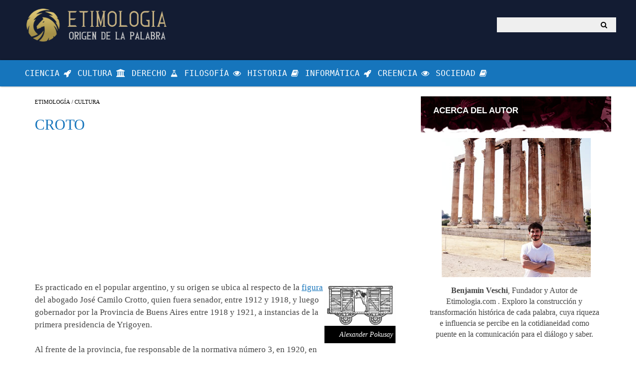

--- FILE ---
content_type: text/html; charset=UTF-8
request_url: https://etimologia.com/croto/
body_size: 13699
content:
<!DOCTYPE html>
<html lang="es-ES">
<head>
	<title>Croto ― Etimología, origen de la palabra</title>
    <meta charset="utf-8"/>
    <link rel="stylesheet" media="all" href="https://etimologia.com/wp-content/themes/etidesign/css/screen.css" />
    <meta name="theme-color" content="#001c28" />
    <link rel="shortcut icon" href="https://etimologia.com/wp-content/themes/etidesign/favicon.ico" />
    <meta name="viewport" content="width=device-width, initial-scale=1, maximum-scale=5" />
        
    <link rel="canonical" href="https://etimologia.com/croto/" />
    <meta name="robots" content="all | index | follow" />        
    <meta name="description" content='Es practicado en el popular argentino, y su origen se ubica al respecto de la figura del abogado José Camilo Crotto, quien fuera senador, entre 1912 y 1918, y luego gobernador por...' />

    <meta property="og:title" content="Croto" />
    <meta property="og:type" content="article" />
    <meta property="og:url" content="https://etimologia.com/croto/" />
    <meta property="og:image" content="https://etimologia.com/foto/cultura/TREN-VAGON.jpg" />
    <meta property="og:site_name" content="Origen de la Palabra"/>
    <meta property="og:description" content='Es practicado en el popular argentino, y su origen se ubica al respecto de la figura del abogado José Camilo Crotto, quien fuera senador, entre 1912 y 1918, y luego gobernador por...' />
        
<script async src="https://www.googletagmanager.com/gtag/js?id=G-6C4VZKJ0TX"></script>
<script>
  window.dataLayer = window.dataLayer || [];
  function gtag(){dataLayer.push(arguments);}
  gtag('js', new Date());

  gtag('config', 'G-6C4VZKJ0TX');
</script>

</head>
<body>

<header id="site-header">
	<div class="container">
		<a href="#" class="btn-hamburger"><span>&nbsp;</span></a>
		<h1 id="logo-header" class="site-logo">
			<a href="https://etimologia.com/" title="Origen de la Palabra">Origen de la Palabra</a>
		</h1>
		<a href="#" class="btn-mobile-search"><i class="icon-search"></i></a>
		<form method="get" action="https://etimologia.com/" id="mobile-search">
            <a class="button-back"><i class="arrow-left"></i></a>
            <div class="border-input"><input type="search" name="s" id="s" placeholder="Buscar..." /></div>
        </form>
		<div class="right clearfix">
			<form method="get" action="https://etimologia.com/" class="box-search search-header">
				<input type="text" name="s" id="s" class="input-search" />
				<input type="submit" class="btn-search" value="" />
			</form>
		</div>
	</div>
</header>

<nav id="navegacion">
	<div class="container">
		<ul>
            <li><a href="https://etimologia.com/materia/ciencia/"><span>Ciencia</span><i class="icon-ficcion"></i></a></li>
			<li><a href="https://etimologia.com/materia/cultura/"><span>Cultura</span><i class="icon-historia"></i></a></li>
			<li><a href="https://etimologia.com/materia/derecho/"><span>Derecho</span><i class="icon-ciencia"></i></a></li>
            <li><a href="https://etimologia.com/materia/filosofia/"><span>Filosofía</span><i class="icon-religion"></i></a></li>
            <li><a href="https://etimologia.com/materia/historia/"><span>Historia</span><i class="icon-cultura"></i></a></li>
            <li><a href="https://etimologia.com/materia/informatica/"><span>Informática</span><i class="icon-ficcion"></i></a></li>
			<li><a href="https://etimologia.com/materia/creencia/"><span>Creencia</span><i class="icon-religion"></i></a></li>
            <li><a href="https://etimologia.com/materia/sociedad/"><span>Sociedad</span><i class="icon-cultura"></i></a></li>
		</ul>
	</div>
	<!--/container-->
</nav>
<!--/navegacion-->	
	<div class="container">
		<main id="content">	
			<article id="the-post">
				<div class="desglose2">
					<div class="desglose3">		
						<ul class="post-breadcrumbs">
						<li><a href="https://etimologia.com/">Etimología</a></li>
                        <li> / <a href="https://etimologia.com/materia/cultura/">Cultura</a></li>
                        </ul>
                        </div>
				</div>
                
				<div class="the-content">
                
                <div class="cabecera-nota">
                
                                
                <h1 class="tit-articulo">Croto</h1>
                
                </div>
                
					<div class="entry">
                    
                    <div class="etimologia-central">

<script async src="https://pagead2.googlesyndication.com/pagead/js/adsbygoogle.js?client=ca-pub-5928357609385979"
     crossorigin="anonymous"></script>
<!-- etimo1 -->
<ins class="adsbygoogle"
     style="display:inline-block;width:300px;height:250px"
     data-ad-client="ca-pub-5928357609385979"
     data-ad-slot="1144200012"></ins>
<script>
     (adsbygoogle = window.adsbygoogle || []).push({});
</script>

</div>
                    
                    <figure id="attachment_2508" class="aligncenter"><a href="https://etimologia.com/foto/cultura/TREN-VAGON.jpg"><img decoding="async" src="https://etimologia.com/foto/cultura/TREN-VAGON.jpg" alt="" width="1500" height="940" class="aligncenter size-full wp-image-2508" /></a><figcaption>Alexander Pokusay</figcaption></figure>
<p>Es practicado en el popular argentino, y su origen se ubica al respecto de la <a href="https://etimologia.com/figura/" title="etimología: figura">figura</a> del abogado José Camilo Crotto, quien fuera senador, entre 1912 y 1918, y luego gobernador por la Provincia de Buens Aires entre 1918 y 1921, a instancias de la primera presidencia de Yrigoyen.</p>
<p>Al frente de la provincia, fue responsable de la normativa número 3, en 1920, en el marco de una política social, que establecía y hacía posible que los trabajadores del campo se trasladaran de forma gratuita en los trenes, ocupando determinados vagones de carga que se colocaran a disposición. Esto era organizado por el área de <a href="https://etimologia.com/trabajo/" title="etimología: trabajo">trabajo</a> de la provincia, llevando un control del movimiento del personal solicitado. De este modo, en un <a href="https://etimologia.com/juego/" title="etimología: juego">juego</a> de palabras, se asoció a estos grupos como -los crotos-, perdiendo la doble tt dada la indiferencia fonética, y eventualmente empezó a interpretarse de forma singular y generalizada, para apuntar a cualquier <a href="https://etimologia.com/persona/" title="etimología: persona">persona</a> que estuviera vistiendo ropas gastadas, sucias o de poca calidad.</p>

<div class="etimologia-central-02">

<script async src="https://pagead2.googlesyndication.com/pagead/js/adsbygoogle.js?client=ca-pub-5928357609385979"
     crossorigin="anonymous"></script>
<!-- etimo2 -->
<ins class="adsbygoogle"
     style="display:inline-block;width:300px;height:250px"
     data-ad-client="ca-pub-5928357609385979"
     data-ad-slot="7330334418"></ins>
<script>
     (adsbygoogle = window.adsbygoogle || []).push({});
</script>
        
</div>

<p>También, se observa su uso para referirse a personas humildes o que viven en una situación precaria, o para ironizar cuando alguien opta por economizar en algo, sabiendo que ésta tiene los recursos económicos suficientes para afrontarlo. Tiene su alternativa femenina en crota, siendo un término inclusivo si se quiere.</p>
                    
                    
                    <div class="compartir-2">
                    <ul class="compartir-menu-2">
            		<li><a href="https://twitter.com/share?text=Croto&url=https://etimologia.com/croto/" target="_blank"><img src="https://etimologia.com/wp-content/themes/etidesign/css/icons/ico-tw-1.png" width="32" height="32" /></a></li>
            		<li><a href="https://www.facebook.com/sharer.php?u=https://etimologia.com/croto/" target="_blank"><img src="https://etimologia.com/wp-content/themes/etidesign/css/icons/ico-fb-1.png" width="32" height="32" /></a></li>           		
                    
                                <a href="https://etimologia.com/naturaleza-muerta/"><img src="https://etimologia.com/wp-content/themes/etidesign/css/icons/ico-flecha-50.png" width="102" height="32" /></a>                                    </ul>
            </div>
                    
                    <div class="compartir-3">
                    <ul class="compartir-menu-3">
            		<li><a href="https://twitter.com/share?text=Croto&url=https://etimologia.com/croto/" target="_blank"><img src="https://etimologia.com/wp-content/themes/etidesign/css/icons/ico-tw-1.png" width="32" height="32" /></a></li>
            		<li><a href="https://www.facebook.com/sharer.php?u=https://etimologia.com/croto/" target="_blank"><img src="https://etimologia.com/wp-content/themes/etidesign/css/icons/ico-fb-1.png" width="32" height="32" /></a></li>
                    <li><a href="whatsapp://send?text=https://etimologia.com/croto/" data-action="share/whatsapp/share"><img src="https://etimologia.com/wp-content/themes/etidesign/css/icons/ico-whatsapp-1.png" width="32" height="32" /></a></li>
            		
                                <a href="https://etimologia.com/naturaleza-muerta/"><img src="https://etimologia.com/wp-content/themes/etidesign/css/icons/ico-flecha-50.png" width="102" height="32" /></a><!-- Fetched from cache -->                        </ul>
            </div>

                                        
                    <div class="autor">
                    <ul>
                    <img src="https://etimologia.com/wp-content/themes/etidesign/images/aut-1.png" width="47" height="60" align="left" /><b>Referencia APA</b><br />
                    Benjamin Veschi, 08/2018, en <a href="https://etimologia.com/croto/">https://etimologia.com/croto/</a>
                    </ul>
                    </div>
                    
<div id="etimo-dialogo" class="css-etimo-dialogo">

	    
	    
<div id="box-pre" class="box-pre-etimo">
<strong>Comente esta entrada</strong>
<form action="https://etimologia.com/wp-comments-post.php" method="post" id="commentform" class="box-pre-etimo-completar">
<p class="box-pre-aviso"><span id="email-notes">Su comentario me ayuda a mejorar el contenido y el proyecto en general; todo aporte y crítica son bienvenidos. Sobre sus datos: su email se mantiene preservado y la asociación de sus datos no se comercializan.</span></p>
<p class="box-etimo-autor"><label for="comment">Comentario</label>
<textarea id="comment" name="comment" cols="45" rows="8" maxlength="65525" required="required"></textarea></p>
<p class="box-etimo-autor"><label for="author">Su nombre verdadero</label>
<input id="author" name="author" type="text" value="" size="30" maxlength="245" required='required' /></p>
<p class="box-etimo-autor"><label for="email">Su dirección de email</label>
<input id="email" name="email" type="text" value="" size="30" maxlength="100" aria-describedby="email-notes" required='required' /></p>

<p class="box-pre-listo"><input name="submit" type="submit" id="submit" class="submit" value="Publicar" />
<input type='hidden' name='comment_post_ID' value='2505' id='comment_post_ID' />
<input type='hidden' name='comment_parent' id='comment_parent' value='0' />
</p></form>

</div>

</div>                    
					</div>

				</div>
			</article>
					
		</main>
		
        	<aside id="sidebar">
    
                
        <section class="apartado-lateral1">
        <h3 class="tit-lateral1">Acerca del Autor</h3>
        <div class="post-lateral1">
        <img src="https://etimologia.com/FOTOGRAFIA-PERSONAL.jpg" width="300" height="280" /><br /><br />
        <div class="dato-susc-intro"><strong>Benjamin Veschi</strong>, Fundador y Autor de Etimologia.com . Exploro la construcción y transformación histórica de cada palabra, cuya riqueza e influencia se percibe en la cotidianeidad como puente en la comunicación para el diálogo y saber.</div>
		</div>
        </section>
                
		        	</aside>
	<!--/sidebar-->		        
	</div>

<section id="apartado-inferior">
	<div class="container">	
		<div class="columna5">
			<p class="tit-inferior">Buscador</p>
			<form method="get" action="https://etimologia.com/" class="box-search search-bottom">
				<input type="text" name="s" id="s" class="input-search" />
				<input type="submit" class="btn-search" value="" />
			</form>
			<!--/search-bottom-->
            
		</div>
		<!--/columna5-->	
		<div class="columna6">
			<p class="tit-inferior"></p>
			<ul class="masrecientes-inferior">
            
			</ul>
		</div>
		<!--/columna6-->	
	</div>
	<!--/container-->	
</section>
<!--/apartado-inferior-->

<footer id="apartado-inferior-2">
	<div class="container">	
		<p class="left">1998 — 2023 &copy; - <a href="https://etimologia.com/contacto/" rel="nofollow">Contacto</a> - <a href="https://etimologia.com/privacidad/" rel="nofollow">Privacidad</a></p>
		<p class="right">Para reproducir, no olvide citar la fuente, valore nuestro esfuerzo.</p>
	</div>
	<!--/container-->	
</footer>
<!--/apartado-inferior-2-->

<script type="text/javascript" src="https://ajax.googleapis.com/ajax/libs/jquery/1.10.2/jquery.min.js"></script>
<script type="text/javascript" src="https://etimologia.com/wp-content/themes/etidesign/js/app.min.js"></script>

</body>
</html>

<!-- Dynamic page generated in 0.229 seconds. -->
<!-- Cached page generated by WP-Super-Cache on 2026-01-21 00:21:12 -->

<!-- super cache -->

--- FILE ---
content_type: text/html; charset=utf-8
request_url: https://www.google.com/recaptcha/api2/aframe
body_size: 266
content:
<!DOCTYPE HTML><html><head><meta http-equiv="content-type" content="text/html; charset=UTF-8"></head><body><script nonce="zpdPz7hfKPiFbo3sISlrFg">/** Anti-fraud and anti-abuse applications only. See google.com/recaptcha */ try{var clients={'sodar':'https://pagead2.googlesyndication.com/pagead/sodar?'};window.addEventListener("message",function(a){try{if(a.source===window.parent){var b=JSON.parse(a.data);var c=clients[b['id']];if(c){var d=document.createElement('img');d.src=c+b['params']+'&rc='+(localStorage.getItem("rc::a")?sessionStorage.getItem("rc::b"):"");window.document.body.appendChild(d);sessionStorage.setItem("rc::e",parseInt(sessionStorage.getItem("rc::e")||0)+1);localStorage.setItem("rc::h",'1769010444721');}}}catch(b){}});window.parent.postMessage("_grecaptcha_ready", "*");}catch(b){}</script></body></html>

--- FILE ---
content_type: text/css
request_url: https://etimologia.com/wp-content/themes/etidesign/css/screen.css
body_size: 7591
content:
html,body,div,span,applet,object,iframe,h1,h2,h3,h4,h5,h6,p,blockquote,pre,a,abbr,acronym,address,big,cite,code,del,dfn,em,img,ins,kbd,q,s,samp,small,strike,strong,sub,sup,tt,var,b,u,i,center,dl,dt,dd,ol,ul,li,fieldset,form,label,legend,table,caption,tbody,tfoot,thead,tr,th,td,article,aside,canvas,details,embed,figure,footer,header,hgroup,menu,nav,output,ruby,section,summary,time,mark,audio,video{margin:0;padding:0;border:0;font:inherit;font-size:100%;vertical-align:baseline}html{line-height:1}ol,ul{list-style:none}table{border-collapse:collapse;border-spacing:0}caption,th,td{text-align:left;font-weight:normal;vertical-align:middle}q,blockquote{quotes:none}q:before,q:after,blockquote:before,blockquote:after{content:"";content:none}a img{border:none}article,aside,details,figure,footer,header,hgroup,main,menu,nav,section,summary{display:block}*{-moz-box-sizing:border-box;-webkit-box-sizing:border-box;box-sizing:border-box}@font-face{font-family:'icons';src:url("icons/icons.eot?96134893");src:url("icons/icons.eot?96134893#iefix") format("embedded-opentype"),url("icons/icons.woff?96134893") format("woff"),url("icons/icons.ttf?96134893") format("truetype"),url("icons/icons.svg?96134893#icons") format("svg");font-weight:normal;font-style:normal}[class^="icon-"]:before,[class*=" icon-"]:before{font-family:"icons";font-style:normal;font-weight:normal;speak:none}.icon-search:before{content:'\e800'}.icon-politica:before{content:'\e801'}.icon-religion:before{content:'\e802'}.icon-mitologia:before{content:'\e803'}.icon-cultura:before{content:'\e804'}.icon-tw:before{content:'\f099'}.icon-fb:before{content:'\f09a'}.icon-ciencia:before{content:'\f0c3'}.icon-filosofia:before{content:'\f0eb'}.icon-medios:before{content:'\f130'}.icon-ficcion:before{content:'\f135'}.icon-historia:before{content:'\f19c'}.icon-deportes:before{content:'\f1e3'}.icon-artista:before{content:'\f1fc'}.icon-tw-sq:before{content:'\f304'}.icon-fb-sq:before{content:'\f308'}
html,body{overflow-x:hidden !important}body{background-color:#fff;font-family:Vardana;color:#444;padding-top:90px}@media (min-width: 1024px){body{padding-top:0}}
a{text-decoration:none;color:inherit}strong{font-weight:700}img{vertical-align:middle}.container{*zoom:1;max-width:100%;padding-left:0px;padding-right:0px;margin-left:auto;margin-right:auto}.container:after{content:"";display:table;clear:both}@media (min-width: 720px){.container{*zoom:1;*zoom:1;max-width:813px;max-width:50.84rem;padding-left:16px;padding-left:1rem;padding-right:16px;padding-right:1rem;margin-left:auto;margin-right:auto}.container:after{content:"";display:table;clear:both}.container:after{content:"";display:table;clear:both}}@media (min-width: 1024px){.container{*zoom:1;*zoom:1;max-width:1013px;max-width:63.3rem;padding-left:16px;padding-left:1rem;padding-right:16px;padding-right:1rem;margin-left:auto;margin-right:auto}.container:after{content:"";display:table;clear:both}.container:after{content:"";display:table;clear:both}}@media (min-width: 1227px){.container{*zoom:1;*zoom:1;max-width:1212px;max-width:75.76rem;padding-left:16px;padding-left:1rem;padding-right:16px;padding-right:1rem;margin-left:auto;margin-right:auto}.container:after{content:"";display:table;clear:both}.container:after{content:"";display:table;clear:both}}
.clearfix{*zoom:1}.clearfix:after{content:"";display:table;clear:both}.left{float:left}.right{float:right}.center{text-align:center}.site-logo{width:185px;height:auto;position:absolute;left:50%;margin-left:-93px}@media (min-width: 1024px){.site-logo{width:295px;height:101px;position:static;margin-left:0}}
.site-logo a{background-image:url(images/logo-header.png);margin-top:-20px;background-repeat:no-repeat;background-position:center;display:block;text-indent:-9999em;-moz-background-size:100%;-o-background-size:100%;-webkit-background-size:100%;background-size:100%;width:185px;height:63px;}@media (min-width: 1024px){.site-logo a{width:295px;height:101px}}
.btn-hamburger{position:relative;display:block;float:left;height:20px;width:25px;margin-top:1px}@media (min-width: 1024px){.btn-hamburger{display:none}}
.btn-hamburger:before,.btn-hamburger:after,.btn-hamburger span{background-color:#CCCCCC;content:'';display:block;width:25px;height:4px;position:absolute;left:10px;-moz-transition:none 0.5s ease 0.5s;-o-transition:none 0.5s ease 0.5s;-webkit-transition:none 0.5s ease;-webkit-transition-delay:0.5s;transition:none 0.5s ease 0.5s;-moz-transition-property:-moz-transform,top,bottom,right,opacity;-o-transition-property:-o-transform,top,bottom,right,opacity;-webkit-transition-property:-webkit-transform,top,bottom,right,opacity;transition-property:transform,top,bottom,right,opacity}.btn-hamburger:before{top:0}.btn-hamburger span{top:8px}.btn-hamburger:after{top:16px}.btn-hamburger.active:before,.btn-hamburger.active:after{top:8px}.btn-hamburger.active:before{-moz-transform:rotate(45deg);-ms-transform:rotate(45deg);-webkit-transform:rotate(45deg);transform:rotate(45deg)}.btn-hamburger.active:after{-moz-transform:rotate(-45deg);-ms-transform:rotate(-45deg);-webkit-transform:rotate(-45deg);transform:rotate(-45deg)}.btn-hamburger.active span{opacity:0}.title-section{background-color:rgba(0,28,40,0.8);font-size:36px;font-family:Arial;color:#fff;font-weight:300;margin-bottom:20px;line-height:51px;height:50px;text-transform:uppercase;text-overflow:ellipsis;padding-right:15px;white-space:nowrap;overflow:hidden;}@media (min-width: 1024px){.title-section{font-size:45px;line-height:75px;height:75px;padding-right:20px}}.title-section .box-icon{margin-right:15px;width:50px;height:50px;display:inline-block;text-align:center;background-color:rgba(0,28,40,0.8)}@media (min-width: 1024px){.title-section .box-icon{width:80px;height:75px;margin-right:20px}}.title-section .box-icon i{font-size:30px}@media (min-width: 1024px){.title-section .box-icon i{font-size:36px}}
.article-excerpt{font-size:19px;line-height:21px;font-family:Arial;}
.related-article{background-color:#fff;*zoom:1;-moz-box-shadow:0 3px 7px rgba(0,0,0,0.15);-webkit-box-shadow:0 3px 7px rgba(0,0,0,0.15);box-shadow:0 3px 7px rgba(0,0,0,0.15);-moz-transition:all 0.3s ease;-o-transition:all 0.3s ease;-webkit-transition:all 0.3s ease;transition:all 0.3s ease}.related-article:after{content:"";display:table;clear:both}.related-article:hover{-moz-box-shadow:0 3px 14px rgba(0,0,0,0.25);-webkit-box-shadow:0 3px 14px rgba(0,0,0,0.25);box-shadow:0 3px 14px rgba(0,0,0,0.25)}.related-article.article-image .title-article{margin-bottom:0}.related-article.article-image .content-article{padding:12px 20px}.related-article .content-article{padding:20px}.related-article .title-article{margin-bottom:5px}@media (min-width: 720px){.related-article .title-article{margin-bottom:15px;margin-right:80px}}.related-article .title-article a{display:inline-block;font-size:36px;text-transform:uppercase;font-family:Arial;color:#1675BC;-moz-transition:all 0.3s ease;-o-transition:all 0.3s ease;-webkit-transition:all 0.3s ease;transition:all 0.3s ease}.related-article .title-article a:hover{color:#005275}.related-article{font-size:17px;line-height:150%}
@media (min-width: 720px){.related-article .article-excerpt{margin-bottom:20px}}.related-article .article-breadcrumbs{margin-bottom:15px}.related-article .article-breadcrumbs li{display:inline-block;color:#888;font-family:Arial Narrow;text-transform:uppercase;font-size:11px}.related-article .article-breadcrumbs li a{display:inline-block;-moz-transition:all 0.2s ease;-o-transition:all 0.2s ease;-webkit-transition:all 0.2s ease;transition:all 0.2s ease}.related-article .article-breadcrumbs li a:hover{color:#1675BC;text-decoration:underline}.related-article .thumb-related{width:100%;height:249px;display:block;background-color:#1675BC;background-repeat:no-repeat;background-position:center top;-moz-background-size:cover;-o-background-size:cover;-webkit-background-size:cover;background-size:cover;-moz-transition:all 0.3s ease;-o-transition:all 0.3s ease;-webkit-transition:all 0.3s ease;transition:all 0.3s ease}.related-article .thumb-related:hover{-webkit-filter:contrast(1.1) grayscale(50%);filter:contrast(1.1) grayscale(50%)}@media (min-width: 720px){.desglose-relacionados{margin-bottom:35px;padding-top:35px}}.desglose-relacionados .tit-relacionados{font-size:22px;font-family:Arial;margin-bottom:25px;text-transform:uppercase}.desglose-relacionados .listar-relacionados{*zoom:1}.desglose-relacionados .listar-relacionados:after{content:"";display:table;clear:both}.desglose-relacionados .listar-relacionados>li{margin-bottom:20px}@media (min-width: 720px){.desglose-relacionados .listar-relacionados>li{width:48.97625%;float:left;margin-right:2.0475%}}@media (min-width: 720px){.desglose-relacionados .listar-relacionados>li:nth-child(2n){width:48.97625%;float:right;margin-right:0}}
@media (max-width: 520px){.content-article img{max-width: 250px;height: auto;}}
.pagination{*zoom:1;padding:15px 0 30px 0}.pagination:after{content:"";display:table;clear:both}.pagination a{text-align:center}@media (min-width: 720px){.pagination a{min-width:270px}}
.autor{float: none;display:block;font-size: 14px;background-color:#fff;width:100%;margin-top:0px;}.autor ul{border-top:1px solid #ddd;padding-top:20px;float: right;display:block;background-color:#fff;width:99%;}
.basee{width:100%;}.siguiente{float: left;margin-bottom:15px;padding-left:40%;padding-right: 60%;width:150px;display:block;}
.informar{float: right;display:block;padding-right: 5px;padding-left: 5px;}
.boxes-etimo{clear:both;}
.box-pre-etimo textarea {border:2px solid #e4e4e4;width:100%;height:120px;padding:5px;}
.box-pre-etimo input {border:2px solid #e4e4e4;height:30px;padding:5px;}
.box-etimo-lista, .subcom{list-style:none;}
ul.subcom {list-style:none;padding-left:0px; margin-left:0px;}
.box-etimo-set { border-bottom: 1px solid #ccc; padding-bottom: 10px; position:relative; }
.box-etimo-set .com-tit{padding-top:10px;}
.box-etimo-set .box-etimo-img { float: left; margin-right: 20px; padding-bottom:25px;}
.box-etimo-autor {text-align:left;}
.box-etimo-resp {position:absolute;top:0px;right:0px;font-style:italic; padding:5px 5px;background:#f5f5f5;}
.box-etimo-autor,.box-etimo-autor a{font-size: 14px; letter-spacing: 2px;margin-bottom:2px;}
.box-etimo-fecha{font-size: 10px; letter-spacing: 2px;font-style:italic;display:block;padding-bottom:7px;}
.subcom-2 .box-etimo-set {padding-left:30px;}
.subcom-3 .box-etimo-set {padding-left:60px;}
.subcom-4 .box-etimo-set {padding-left:90px;}
.subcom-5 .box-etimo-set {padding-left:120px;}
.box-pre-etimo{clear:both;background-color:#E8E8E8;padding:12px 10px;-moz-transition:all 0.3s ease;-o-transition:all 0.3s ease;-webkit-transition:all 0.3s ease;transition:all 0.3s ease;-moz-border-radius:4px;-webkit-border-radius:4px;border-radius:4px;-moz-box-shadow:0 1px 5px rgba(0,0,0,0.25);-webkit-box-shadow:0 1px 5px rgba(0,0,0,0.25);box-shadow:0 1px 5px rgba(0,0,0,0.25);}
.box-pre-etimo strong{color: #333333;text-transform:uppercase;margin-bottom:16px;line-height:150%;font-family:Arial;font-size:17px;font-weight:bold;}
.areaclass-comentarios{clear:both;}
#commentform #comment,#commentform #author,#commentform #email,#commentform #url{display:block;width:100%;}
#commentform input[type="submit"]{display:inline-block;padding:8px 15px;border:2px solid #e4e4e4;font-size: 12px; letter-spacing: 2px;background: #000;color: #fff;margin-top:15px;}
.eti-com-divisor{border-top: 1px dotted #ccc;display: block;max-width: 30%;margin: 0 auto 10px;}

@media (max-width: 767px) {
    .box-pre-comentan, .subcom { padding-left: 0px; }
    .box-etimo-set .comment-img { float: none;margin: 0px;width: 100%;padding-bottom: 0px; }
    .comment-img>img { display: block;margin: 0px auto; }
    .box-etimo-autor, .box-etimo-autor a, .box-etimo-fecha { text-align:center; }
    .subcom-2 .box-etimo-set,.subcom-3 .box-etimo-set,.subcom-4 .box-etimo-set,.subcom-5 .box-etimo-set,.subcom-6 .box-etimo-set,.subcom-7 .box-etimo-set,.subcom-8 .box-etimo-set,.subcom-9 .box-etimo-set,.subcom-10 .box-etimo-set {padding-left:0px;}
    .box-etimo-resp { position: relative; text-align: center; display: block; margin-top: 25px;}
}

@media (max-width: 520px){.autor, .informar{}}
.desglose-etimologico{}
.desglose-etimologico ul{margin-top:10px;}
.desglose-etimologico li{
float:left;width: auto;
overflow:hidden;
height: 30px;
background: linear-gradient(to bottom, #4eb5e5 0%,#389ed5 100%); /* W3C */
  border: none;
  border-radius: 5px;
  position: relative;
  border-bottom: 4px solid #2b8bc6;
  color: #fbfbfb;
  padding-right:5px;
  padding-left:5px;
  font-weight: 400;
  font-family: 'Open Sans', sans-serif;
  text-shadow: 1px 1px 1px rgba(0,0,0,.4);
  font-size: 12px;
  text-align: left;
  text-indent: 5px;
  box-shadow: 0px 3px 0px 0px rgba(0,0,0,.2);
  line-height:30px;

/* Just for presentation */  
  display: block;
  margin: 0 auto;
  margin-right: 5px;
  margin-bottom: 10px;
  box-shadow: 0px 2px 0px 0px rgba(0,0,0,.2);
  top: 1px;
}

.desglose-etimologico li:after {
  content: " >";
}
.desglose-etimologico li.desglose-griego{
    background:#206893;
    }

.compartir-2 {
    clear:both;
    list-style:none;
    background-color: #fff;
    height: 40px;
}
.compartir-2 ul.compartir-menu-2 li {
    list-style:none;
    float:left;
    padding-right:10px;
	height: 40px;
}
.compartir-2 ul.compartir-menu-2 li img {
	height: 32px;
    min-width: 40px;
}
.compartir-3 ul.compartir-menu-3 li img {
	height: 32px;
    min-width: 40px;
}
.compartir-menu-3 img {
	height: 32px;
    min-width: 102px;
}
@media (max-width: 521px){
.compartir-2{display: none;}
}
@media (min-width: 521px){
.compartir-3 {display: none;}
}
@media (max-width: 520px){
.autor{float: left;display:block;margin-top: 15px;padding-right: 10px;padding-left: 10px;}
.informar{float: left;display:block;padding-right: 10px;padding-left: 10px;margin-top: 35px;}
.recomienda-art{clear:both;float:none;}
.recomienda-art ul{clear:both;}}
.compartir-3 {
    list-style:none;
	position: fixed;
	width: 100%;
	left: 0;
	bottom: 0;
    background-color: #E0E0E0;
    height: 40px;
    clear:both;
}
.compartir-3 ul.compartir-menu-3 {
	list-style: none;
	text-align: center;
	margin-top: 2px;
	padding-top: 2px;
	display: -webkit-box;
	display: -webkit-flex;
	display: -ms-flexbox;
	display: flex;
	-webkit-flex-wrap: nowrap;
	-ms-flex-wrap: nowrapwrap;
	flex-wrap: nowrap;
}

.compartir-3 ul.compartir-menu-3 li {
    list-style:none;
	flex: 0 1 40px;
	height: 40px;
}
.compartir-3 ul.compartir-menu-3 li.newsletter {
	flex: 1 1 auto;
	line-height: 40px;
	position: relative;
}
.compartir-3 ul.compartir-menu-3 li.next {
	flex: 1 1 auto;
}
ul.compartir-menu-3 li a::before {
	display: inline-block;
	font-size: 20px;
	vertical-align: middle;
	-webkit-font-smoothing: antialiased;
	-moz-osx-font-smoothing: grayscale;
	line-height: 40px;}
.compartir-2 {}
}
@media only screen and (max-width:500px) {
.compartir-3{display: block;}
}
.apartado-lateral1{background-color:#fff;margin-bottom:20px}.apartado-lateral1 .tit-lateral1{font-size:17px;font-weight:bold;text-transform:uppercase;font-family:Arial;color:#fff;margin-bottom:10px;padding:20px 15px 0 25px;background:url(images/header-sidebar.png) no-repeat center top;-moz-background-size:100%;-o-background-size:100%;-webkit-background-size:100%;background-size:100%;height:74px}
.apartado-lateral1 .post-lateral1{text-align:center;padding:0 1rem 0 1rem}.apartado-lateral1 .post-lateral1 .thumb-circular{background-color:#1675BC;background-repeat:no-repeat;background-position:center;-moz-background-size:cover;-o-background-size:cover;-webkit-background-size:cover;background-size:cover;width:240px;height:240px;-moz-border-radius:240px;-webkit-border-radius:240px;border-radius:240px;display:inline-block;margin-bottom:25px;-moz-transition:all 0.3s ease;-o-transition:all 0.3s ease;-webkit-transition:all 0.3s ease;transition:all 0.3s ease}.apartado-lateral1 .post-lateral1 .thumb-circular:hover{-webkit-filter:contrast(1.1) grayscale(50%);filter:contrast(1.1) grayscale(50%)}.apartado-lateral1 .post-lateral1 .title-article{margin-bottom:15px}.apartado-lateral1 .post-lateral1 .title-article a{display:inline-block;font-size:28px;text-transform:uppercase;font-family:Arial;color:#1675BC;-moz-transition:all 0.3s ease;-o-transition:all 0.3s ease;-webkit-transition:all 0.3s ease;transition:all 0.3s ease}.apartado-lateral1 .post-lateral1 .title-article a:hover{color:#005275}.apartado-lateral1 .list-sidebar{padding:0 1rem 25px 1rem;*zoom:1}.apartado-lateral1 .list-sidebar:after{content:"";display:table;clear:both}.apartado-lateral1 .list-sidebar li{border-bottom:1px solid #ddd;padding:13px 0;font-size:13px;color:#888;font-family:Arial Narrow;text-transform:uppercase}.apartado-lateral1 .list-sidebar li a{-moz-transition:all 0.3s ease;-o-transition:all 0.3s ease;-webkit-transition:all 0.3s ease;transition:all 0.3s ease}.apartado-lateral1 .list-sidebar li a:hover{color:#1675BC}.apartado-lateral1 .list-sidebar.list-half li{float:left;width:47.5%;margin-right:5%}.apartado-lateral1 .list-sidebar.list-half li:nth-child(2n){margin-right:0}.box-space{text-align:center;margin-bottom:20px;overflow:hidden}@media (min-width: 1227px){.box-space{padding:20px 0;background-color:rgba(0,28,40,0.8)}}.box-space .space{display:inline-block;vertical-align:middle}.btn{position:relative;color:#fff;font-family:Arial Narrow;font-size:11px;text-transform:uppercase;display:inline-block;padding:11px 10px 11px 10px;background-color:#5d5d5d;-moz-border-radius:4px;-webkit-border-radius:4px;border-radius:4px;-moz-transition:all 0.4s ease;-o-transition:all 0.4s ease;-webkit-transition:all 0.4s ease;transition:all 0.4s ease}@media (min-width: 720px){.btn{padding:14px 25px 13px 25px;font-size:12px}}.btn:hover{background-color:#6a6a6a;-moz-box-shadow:0 3px 7px rgba(0,0,0,0.15);-webkit-box-shadow:0 3px 7px rgba(0,0,0,0.15);box-shadow:0 3px 7px rgba(0,0,0,0.15);-moz-transition:all 0.4s ease;-o-transition:all 0.4s ease;-webkit-transition:all 0.4s ease;transition:all 0.4s ease}.btn:active{background-color:#767676}.btn.btn-blue{color:#fff;background-color:#002e42}.btn.btn-blue:hover{background-color:#002e42}.btn.btn-blue:active{background-color:#00405b}.btn.btn-icon-right i{display:none}@media (min-width: 720px){.btn.btn-icon-right i{display:block;position:absolute;top:17px;right:20px}}
.dato-susc-intro {clear:both; margin-bottom:25px;font-size:16px;line-height:22px;width:98%;}
.dato-susc {clear:both; margin-bottom:15px;}
.dato-susc label {margin-bottom:6px; display:block;line-height: 15px;padding:0px;font-weight:700;}
.dato-susc input[type="text"], .dato-susc input[type="email"] {border: none;background-color: #EDEDED;border-radius: .25rem;padding: .75rem 1rem;width:70%; font-family:inherit; font-size:1em;}
.dato-susc input[type="submit"] {border: none;background-color: #D6D6D6;border-radius: .25rem;padding: .75rem 1rem;width:45%; font-family:inherit; font-size:1em;font-weight:700;}
.dato-susc textarea {width:90%; font-family:inherit; font-size:1em;}
.dato-susc button {font-family:inherit; font-size:1em;}

.btn.btn-icon-left i{display:none}@media (min-width: 720px){.btn.btn-icon-left i{display:block;position:absolute;top:17px;left:20px}}
.fb-share-button{top:4px;width:78px;}.fb-2{top:2px;}.arrow-right{display:inline-block;width:0;height:0;border-style:solid;border-width:3.5px 0 3.5px 6px;border-color:transparent transparent transparent #fff}.arrow-left{display:inline-block;width:0;height:0;border-style:solid;border-width:3.5px 6px 3.5px 0;border-color:transparent #fff transparent transparent}.arrow-down{display:inline-block;width:0;height:0;border-style:solid;border-width:6px 3.5px 0 3.5px;border-color:#fff transparent transparent transparent}.box-search{position:relative}.box-search .input-search{padding:0 30px 0 10px;margin-left:10px;height:30px;border:none;font-size:11px;text-transform:uppercase;outline:none;color:#000;font-family:Arial Narrow;width:100%;background-color:#EFEFEF;-moz-transition:all 0.3s ease;-o-transition:all 0.3s ease;-webkit-transition:all 0.3s ease;transition:all 0.3s ease}.box-search .input-search:focus{-moz-box-shadow:0 1px 3px rgba(0,0,0,0.5);-webkit-box-shadow:0 1px 3px rgba(0,0,0,0.5);box-shadow:0 1px 3px rgba(0,0,0,0.5)}.box-search .btn-search{position:absolute;top:0;right:0;background-color:transparent;border:none;outline:none;z-index:2;cursor:pointer;height:30px;width:30px;padding:0}.box-search:before{display:block;position:absolute;top:0;right:0;content:'\e800';font-family:'icons';color:#000;font-size:14px;z-index:1;height:30px;width:30px;padding:8px;text-align:center;-moz-box-sizing:border-box;-webkit-box-sizing:border-box;box-sizing:border-box}.article{background-color:#fff;margin-bottom:30px;*zoom:1;-moz-box-shadow:0 3px 7px rgba(0,0,0,0.15);-webkit-box-shadow:0 3px 7px rgba(0,0,0,0.15);box-shadow:0 3px 7px rgba(0,0,0,0.15);-moz-transition:all 0.3s ease;-o-transition:all 0.3s ease;-webkit-transition:all 0.3s ease;transition:all 0.3s ease}.article:after{content:"";display:table;clear:both}.article:hover{-moz-box-shadow:0 3px 14px rgba(0,0,0,0.25);-webkit-box-shadow:0 3px 14px rgba(0,0,0,0.25);box-shadow:0 3px 14px rgba(0,0,0,0.25)}@media (min-width: 720px){.article .col-left{float:left;width:41%}}@media (min-width: 1024px){.article .col-left{width:35%}}@media (min-width: 1227px){.article .col-left{width:36.6%}}.article .col-right{*zoom:1;padding:1rem}.article .col-right:after{content:"";display:table;clear:both}@media (min-width: 720px){.article .col-right{float:right;width:59%;padding:25px 1rem 1rem 20px}}@media (min-width: 1024px){.article .col-right{width:65%}}@media (min-width: 1227px){.article .col-right{width:63.4%}}.article .article-thumb{width:100%;height:250px;display:block;background-color:#f;background-repeat:no-repeat;background-position:center;background-size:cover;-moz-background-size:cover;-o-background-size:cover;-webkit-background-size:cover;background-size:cover;-moz-transition:all 0.3s ease;-o-transition:all 0.3s ease;-webkit-transition:all 0.3s ease;transition:all 0.3s ease}@media (min-width: 720px){.article .article-thumb{height:315px}}.article .article-thumb:hover{-webkit-filter:contrast(1.1) grayscale(50%);filter:contrast(1.1) grayscale(50%)}.article .article-title{margin-bottom:10px}.article .article-title a{font-family:Arial;color:#1675BC;font-size:21px;text-transform:uppercase;-moz-transition:all 0.3s ease;-o-transition:all 0.3s ease;-webkit-transition:all 0.3s ease;transition:all 0.3s ease}
@media (min-width: 720px){.article .article-title a{font-size:21px}}.article .article-title a:hover{color:#005275}.article .article-excerpt{font-size:15px;line-height:150%;margin-bottom:20px}@media (min-width: 720px){.article .article-excerpt{margin-bottom:20px}}.article .article-breadcrumbs{margin-bottom:15px}.article .article-breadcrumbs li{display:inline-block;color:#888;font-family:Arial Narrow;text-transform:uppercase;font-size:11px}.article .article-breadcrumbs li a{display:inline-block;-moz-transition:all 0.2s ease;-o-transition:all 0.2s ease;-webkit-transition:all 0.2s ease;transition:all 0.2s ease}.article .article-breadcrumbs li a:hover{color:#1675BC;text-decoration:underline}.article .article-bottom{*zoom:1}.article .article-bottom:after{content:"";display:table;clear:both}
.article .article-bottom .recomienda-art{text-decoration:none;float:left;margin-top:11px}.article .article-bottom .recomienda-art span{text-transform:uppercase;font-family:arial;color:#888;font-size:11px;display:inline-block;margin-right:8px;position:relative;top:-1px}.article .article-bottom .recomienda-art ul{display:inline-block}.article .article-bottom .recomienda-art ul li{display:inline-block;margin-right:7px}.article .article-bottom .recomienda-art ul li a{display:block}.article .article-bottom .recomienda-art ul li a i.icon-fb-sq{color:#CCCCCC}.article .article-bottom .recomienda-art ul li a i.icon-tw-sq{color:#CCCCCC}.entry{*zoom:1;font-family:Georgia;font-size:17px;line-height:150%}.entry:after{content:"";display:table;clear:both}@media (min-width: 1024px){.entry{font-size:17px}}.entry a{color:#1675BC;text-decoration:underline}.entry a:hover{color:#005275}.entry strong{font-weight:bold}.entry em{font-style:italic}.entry p{margin-bottom:20px}@media (min-width: 720px){.entry p{margin-bottom:25px}}.entry h1,.entry h2,.entry h3,.entry h4,.entry h5,.entry h6{text-transform:uppercase;margin-bottom:10px;line-height:150%;font-family:Arial;color:#1675BC}.entry h1{font-size:24px}@media (min-width: 1024px){.entry h1{font-size:26px}}.entry h2{font-size:22px}@media (min-width: 1024px){.entry h2{font-size:24px}}.entry h3{font-size:18px;font-weight:bold}@media (min-width: 1024px){.entry h3{font-size:22px}}.entry h4{font-size:18px}@media (min-width: 1024px){.entry h4{font-size:20px}}.entry h5{font-size:16px}@media (min-width: 1024px){.entry h5{font-size:18px}}.entry h6{font-size:16px}@media (min-width: 1024px){.entry h6{font-size:17px}}.entry ul,.entry ol{margin:0 0 20px 18px}@media (min-width: 720px){.entry ul,.entry ol{margin:0 0 30px 18px}}.entry ul li,.entry ol li{margin:0 0 20px 0}.entry ul li{list-style:square}.entry ol li{list-style:decimal}.entry blockquote{font-size:20px;padding:15px 0 15px 0;margin-bottom:15px;font-style:italic;color:#1675BC;position:relative;line-height:150%}@media (min-width: 720px){.entry .entry p img{padding:0;height:auto;width:100%}@media (min-width: 720px){.entry p img{width:auto;max-width:100%}}blockquote{padding:15px 0 15px 40px}}.entry blockquote p:last-of-type{margin-bottom:0}.entry table{width:100%}.entry table td{border-bottom:1px solid #ddd;padding:5px 0}
.entry img{padding-left:7px;height:auto;max-width:29%;float:right;margin-bottom:15px;display:block;}@media (min-width: 720px){.entry img{width:auto;max-width:29%;float:right;display:block;}}

img.alignnone{min-width: 150px;display:block;width:auto;height:auto;margin:0px;}
img.center{clear:both;display:block;margin-left:auto;margin-right:auto;width:auto;height:auto;}
img.alignright{padding:4px;margin:0 0 10px 15px;display:inline}img.alignleft{padding:4px;margin:0 15px 10px 0;display:inline}.alignright{float:right;margin:0 0 10px 15px}
.alignleft{float:left;margin:0 15px 10px 0}
img.aligncenter{min-width: 150px;display:block;width:auto;height:auto;margin:0px;}
.wp-caption{text-align:center}.wp-caption p{margin:0}.wp-caption p.wp-caption-text{font-size:10px;padding:0 4px 5px;font-style:italic;margin:0 0 10px 0}mobile-search .border-input input::-webkit-search-cancel-button{display:none}#site-header #mobile-search .border-input input::-webkit-search-cancel-button:after{display:none}
.aligncenterfull img{width:auto;max-width:98%;height: auto;float:none;clear:both;margin-left:auto;margin-right:auto;}
.aligncenterfull img a{width:auto;max-width:95%;height: auto;float:none;clear:both;margin-left:auto;margin-right:auto;}

figcaption {
background-color: #000;
color: #FFF;
font-style: italic;
text-align: right;
width: 143px;
padding:5px;
line-height:25px;
font-size:9px;font-size:0.9rem;
float: right;
display:inline-block;
}
figure  {
float: right;
width: 143px;
display:block;
margin-bottom:20px;
}


#site-header{padding:18px 0;background-color:#131C33;margin-bottom:20px;-moz-box-shadow:0 1px 3px rgba(0,0,0,0.5);-webkit-box-shadow:0 1px 3px rgba(0,0,0,0.5);box-shadow:0 1px 3px rgba(0,0,0,0.5);width:100%;position:fixed;z-index:900;top:-1px;-webkit-backface-visibility:hidden;backface-visibility:hidden}@media (min-width: 1024px){#site-header{position:static;-moz-box-shadow:none;-webkit-box-shadow:none;box-shadow:none;margin-bottom:0;background-color:#131C33;padding:20px 0 0px 0}}@media (min-width: 1024px){#site-header #logo-header{float:left}}#site-header #mobile-search{display:block;position:absolute;top:0;left:0;width:100%;*zoom:1;visibility:hidden;opacity:0}#site-header #mobile-search:after{content:"";display:table;clear:both}
@media (min-width: 1024px){#site-header #mobile-search{display:none}}#site-header #mobile-search .button-back{width:18%;padding:20px 0;text-align:center;cursor:pointer;float:left;}#site-header #mobile-search .border-input{float:left;width:76%;background-color:#EFEFEF;
margin:9px 1rem 8px 0}#site-header #mobile-search .border-input input{width:100%;background-color:#EFEFEF;border:none;outline:none;font-weight:normal;font-size:11px;text-transform:uppercase;font-family:Arial Narrow;color:#000;height:39px;padding:0 10px;-moz-box-shadow:0 1px 3px rgba(0,0,0,0.2);-webkit-box-shadow:0 1px 3px rgba(0,0,0,0.2);box-shadow:0 1px 3px rgba(0,0,0,0.2)}#site-header #mobile-search .border-input input::-webkit-search-cancel-button{display:none}#site-header #mobile-search .border-input input::-webkit-search-cancel-button:after{display:none}
#site-header .btn-mobile-search{margin-top:1px;margin-right:10px;display:block;float:right;visibility:visible;opacity:1;-moz-transition:all 0.3s ease;-o-transition:all 0.3s ease;-webkit-transition:all 0.3s ease;transition:all 0.3s ease}
@media (min-width: 1024px){#site-header .btn-mobile-search{display:none}}#site-header .btn-mobile-search i{color:#CCCCCC;font-size:20px}#site-header .search-header{float:left;margin-top:15px;width:240px;display:none}@media (min-width: 1024px){#site-header .search-header{display:block}}#site-header .botones-soc{padding-top:21px;float:left;*zoom:1;display:none}#site-header .botones-soc:after{content:"";display:table;clear:both}@media (min-width: 1024px){#site-header .botones-soc{display:block}}#site-header .botones-soc li{float:left;margin-right:15px}#site-header .botones-soc li a i{color:#CCCCCC;font-size:20px;-moz-transition:all 0.3s ease;-o-transition:all 0.3s ease;-webkit-transition:all 0.3s ease;transition:all 0.3s ease}#site-header .botones-soc li a:hover{opacity:.8}#site-header #logo-header,#site-header .btn-hamburger,#site-header .btn-mobile-search{opacity:1;visibility:visible}#site-header.open-search-mobile #mobile-search{visibility:visible;opacity:1}#site-header.open-search-mobile #logo-header,#site-header.open-search-mobile .btn-hamburger,#site-header.open-search-mobile .btn-mobile-search{opacity:0;visibility:hidden}
#navegacion{background-color:#1675BC;overflow:hidden;top:56px;left:-220px;z-index:800;display:block;width:220px;height:calc(100vh - 56px);position:fixed;-webkit-backface-visibility:hidden;backface-visibility:hidden;overflow-y:auto;-moz-box-shadow:1px 0 3px rgba(0,0,0,0.5);-webkit-box-shadow:1px 0 3px rgba(0,0,0,0.5);box-shadow:1px 0 3px rgba(0,0,0,0.5);-moz-transition:all 0.6s ease;-o-transition:all 0.6s ease;-webkit-transition:all 0.6s ease;transition:all 0.6s ease}#navegacion::-webkit-scrollbar{-webkit-appearance:none}#navegacion::-webkit-scrollbar:vertical{width:15px}#navegacion::-webkit-scrollbar:horizontal{height:15px}#navegacion::-webkit-scrollbar-thumb{background-color:#002e42;border:4px solid #00141c;border-radius:15px}#navegacion::-webkit-scrollbar-track{background-color:#00141c}
@media (min-width: 1024px){#navegacion{width:auto;position:static;display:block;height:40px;margin-bottom:15px}}@media (min-width: 1227px){#navegacion{height:53px;margin-bottom:20px}}#navegacion.nav-open{left:0}#navegacion .container{padding:0}@media (min-width: 1024px){#navegacion .container{padding:0 1rem}}#navegacion ul{*zoom:1;}#navegacion ul:after{content:"";display:table;clear:both;}
#navegacion ul li{padding:8px}@media (min-width: 1024px){#navegacion ul li{text-align:left;padding:15px 0 15px 0;float:left;margin-right:13px}}@media (min-width: 1227px){#navegacion ul li{padding:18px 0 19px 0}}#navegacion ul li:last-child{margin-right:0}#navegacion ul li a{display:block;color:#fff;font-size:16px;padding-bottom:10px;text-transform:uppercase;font-family:"Space Mono",monospace}@media (min-width: 1024px){#navegacion ul li a{font-size:16px;padding-bottom:0px;}}#navegacion ul li a i{position:relative;top:0;float:left;margin-right:8px;text-align:center;width:15%;-moz-transition:all 0.3s ease;-o-transition:all 0.3s ease;-webkit-transition:all 0.3s ease;transition:all 0.3s ease}@media (min-width: 1024px){#navegacion ul li a i{float:none;width:auto;text-align:left;margin-right:0}}#navegacion ul li a span{display:inline-block}@media (min-width: 1024px){#navegacion ul li a span{margin-right:8px}}
@media (min-width: 1024px){#content{width:69.5106%;float:left;margin-right:1.63132%}}@media (min-width: 1227px){#content{width:66.21475%;float:left;margin-right:1.35575%;padding-right:10px;padding-bottom:10px}}
@media (min-width: 720px){#sidebar{width:48.97625%;float:left;margin-right:2.0475%;margin-left:25.51188%}}@media (min-width: 1024px){#sidebar{margin-left:0%;width:28.85808%;float:right;margin-right:0}}@media (min-width: 1227px){#sidebar{width:32.4295%;float:right;margin-right:0}}
#the-post{background-color:#fff;}
#the-post .the-content{padding:10px 1rem 0 1rem;margin-bottom:5px}@media (min-width: 720px){#the-post .the-content{padding:0px 25px 0 20px}}
#the-post .tit-articulo{font-size:21px;text-align:left;color:#1675BC;font-family:Arial Narrow;margin-bottom:20px;border-bottom:0px solid #ddd;text-transform:uppercase;clear:both}
#the-post .cabecera-nota{}
@media (min-width: 720px){#the-post .tit-articulo{font-size:30px;text-align:left;margin-top:20px;margin-bottom:20px}}#the-post .desglose2{background-color:#fff;background-repeat:no-repeat;background-position:center;background-size:cover;width:100%;height:22px;position:relative}@media (min-width: 720px){#the-post .desglose2{height:22px}}@media (min-width: 1227px){#the-post .desglose2{height:22px}}#the-post .desglose2 .desglose3{position:absolute;bottom:0;color:#000;font-family:Arial Narrow;font-size:13px;display:block;background-color:#fff);padding:5px 20px;width:100%;*zoom:1}#the-post .desglose2 .desglose3:after{content:"";display:table;clear:both}#the-post .desglose2 .desglose3 .post-breadcrumbs{}@media (min-width: 720px){#the-post .desglose2 .desglose3 .post-breadcrumbs{display:block;margin-top:0px;float:left}}#the-post .desglose2 .desglose3 .post-breadcrumbs li{display:inline-block;color:#000;font-family:Arial Narrow;text-transform:uppercase;font-size:11px}#the-post .desglose2 .desglose3 .post-breadcrumbs li a{display:inline-block}#the-post .desglose2 .desglose3 .post-breadcrumbs li a:hover{text-decoration:underline}#the-post .desglose2 .desglose3 .recomienda{float:right}#the-post .desglose2 .desglose3 .recomienda span{text-transform:uppercase;font-family:Arial Narrow;color:#fff;font-size:11px;display:inline-block;margin-right:10px;position:relative;top:-4px}#the-post .desglose2 .desglose3 .recomienda ul{display:inline-block}#the-post .desglose2 .desglose3 .recomienda ul li{display:inline-block;margin-right:7px}#the-post .desglose2 .desglose3 .recomienda ul li:last-child{margin-right:0}#the-post .desglose2 .desglose3 .recomienda ul li a{display:block;font-size:24px;position:relative}#the-post .desglose2 .desglose3 .recomienda ul li a:hover:before{opacity:1}#the-post .desglose2 .desglose3 .recomienda ul li a:before{display:block;content:'';position:absolute;z-index:1;top:5px;left:4px;width:14px;height:18px;background-color:#fff;opacity:0}#the-post .desglose2 .desglose3 .recomienda ul li a i{color:#fff;position:relative;z-index:2}#the-post .desglose2 .desglose3 .recomienda ul li a i.icon-fb-sq:hover{color:#3b5a9a}#the-post .desglose2 .desglose3 .recomienda ul li a i.icon-tw-sq:hover{color:#29a9e1}
#the-post .recomienda-art{border-top:1px solid #ddd;padding:20px 0;text-decoration: none;}
#the-post .recomienda-art span{text-transform:uppercase;font-family:arial;color:#888;font-size:10px;display:inline-block;margin-right:8px;position:relative;top:-3px}#the-post .recomienda-art ul{display:inline-block}#the-post .recomienda-art ul li{display:inline-block;margin-right:7px}#the-post .recomienda-art ul li a{display:block;font-size:24px}#the-post .recomienda-art ul li a i.icon-fb-sq{color:#3b5a9a}#the-post .recomienda-art ul li a i.icon-tw-sq{color:#29a9e1}#apartado-inferior{background-color:#1675BC;padding:30px 0 10px 0;color:#fff}@media (min-width: 720px){#apartado-inferior{padding:30px 0 40px 0}}#apartado-inferior .columna5{margin-bottom:30px}@media (min-width: 720px){#apartado-inferior .columna5{margin-bottom:0;width:36.22031%;float:left;margin-right:2.0475%}}@media (min-width: 1024px){#apartado-inferior .columna5{width:39.02121%;float:left;margin-right:1.63132%}}@media (min-width: 1227px){#apartado-inferior .columna5{width:40.87581%;float:left;margin-right:1.35575%}}@media (min-width: 720px){#apartado-inferior .columna6{width:61.73219%;float:right;margin-right:0}}@media (min-width: 1024px){#apartado-inferior .columna6{width:59.34747%;float:right;margin-right:0}}@media (min-width: 1227px){#apartado-inferior .columna6{width:49.32213%;float:left;margin-right:1.35575%}}#apartado-inferior .tit-inferior{text-transform:uppercase;font-family:Arial;font-size:18px;margin-bottom:5px;margin-left:10px;}#apartado-inferior .social-bottom span{display:inline-block;font-size:11px;font-family:Arial Narrow;text-transform:uppercase;color:#888;margin-right:15px;position:relative;top:-3px}#apartado-inferior .social-bottom ul{display:inline-block}#apartado-inferior .social-bottom ul li{display:inline-block;margin-right:10px}#apartado-inferior .social-bottom ul li a{display:inline-block;font-size:20px;-moz-transition:all 0.3s ease;-o-transition:all 0.3s ease;-webkit-transition:all 0.3s ease;transition:all 0.3s ease}#apartado-inferior .social-bottom ul li a:hover{opacity:.6}#apartado-inferior .search-bottom{margin-bottom:30px}@media (min-width: 720px){#apartado-inferior .search-bottom{width:79.33665%;float:left;margin-right:3.31675%}}
#apartado-inferior .search-bottom .input-search{background-color:#EFEFEF}#apartado-inferior .masrecientes-inferior{*zoom:1;padding-top:10px}#apartado-inferior .masrecientes-inferior:after{content:"";display:table;clear:both}#apartado-inferior .masrecientes-inferior li{margin-bottom:15px}@media (min-width: 720px){#apartado-inferior .masrecientes-inferior li{width:48.62562%;float:left;margin-right:2.74876%}}@media (min-width: 720px){#apartado-inferior .masrecientes-inferior li:nth-child(2n){width:48.62562%;float:right;margin-right:0}}#apartado-inferior .masrecientes-inferior li a{display:inline-block;font-size:13px;font-family:Arial Narrow;text-transform:uppercase}#apartado-inferior .masrecientes-inferior li a:hover{text-decoration:underline}#apartado-inferior-2{background-color:#f3f3f3;padding:30px 0;text-align:center}@media (min-width: 720px){#apartado-inferior-2{text-align:left;padding:17px 0}}#apartado-inferior-2 p{text-transform:uppercase;font-size:11px;font-family:Arial Narrow;color:#1675BC}#apartado-inferior-2 p a:hover{text-decoration:underline}#apartado-inferior-2 p.left{float:none;margin-bottom:20px}@media (min-width: 1024px){#apartado-inferior-2 p.left{float:left;margin-bottom:0}}#apartado-inferior-2 p.right{float:none}@media (min-width: 1024px){#apartado-inferior-2 p.right{float:right}}
.lang{width:35px;display:block;float:left;list-style:none;padding-left:10px;margin-top:20px;overflow:hidden}
.lang li a{float:left;padding:5px;list-style:none;}
@media (max-width: 750px){.lang{width:78px;padding:0px;float:right;padding-left:8px;}.lang li{margin-top:-27px;padding-bottom:0px;}}


.etimologia-ubi-1{margin-top: 25px;margin-bottom: 25px;padding-top: 25px;padding-bottom: 30px;background:#FFF;}
.etimologia-ubi-2{margin-top: 25px;margin-bottom: 25px;padding-top: 25px;padding-bottom: 30px;background:#FFF;}

.etimologia-central{margin-top: 25px;margin-bottom: 25px;background:#FFF;width:300px;height:250px;margin-right:auto;margin-left:auto;display:block;clear:both;overflow:hidden;}
.etimologia-central-02{margin-top: 25px;margin-bottom: 25px;background:#FFF;width:300px;height:250px;display:block;margin-right:auto;margin-left:auto;clear:both;text-align:center;overflow:hidden;}
@media (max-width: 820px) {
    .etimologia-central{margin-right:auto;margin-left:auto;background:#FFF;width:300px;height:250px;float:none;}
}

@media (max-width: 520px){
.autor{float: left;display:block;margin-top: 15px;padding-right: 10px;padding-left: 10px;}
.informar{}
.recomienda-art{clear:both;float:none;}
.recomienda-art ul{clear:both;}}
